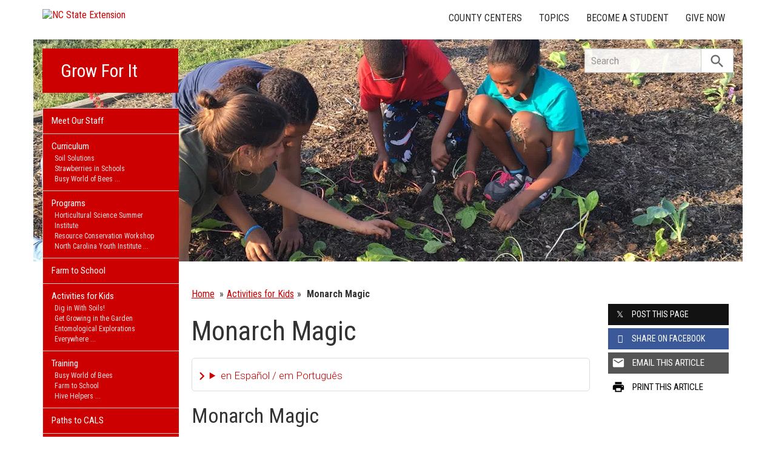

--- FILE ---
content_type: text/plain
request_url: https://www.google-analytics.com/j/collect?v=1&_v=j102&a=402563788&t=pageview&_s=1&dl=https%3A%2F%2Fgrowforit.ces.ncsu.edu%2Factivities-for-kids%2Fmonarch-magic%2F&ul=en-us%40posix&dt=Monarch%20Magic%20%7C%20NC%20State%20Extension&sr=1280x720&vp=1280x720&_u=IADAAEABAAAAACAAI~&jid=699707075&gjid=363835129&cid=174996859.1768455390&tid=UA-127409863-1&_gid=2069305637.1768455390&_r=1&_slc=1&z=1685104568
body_size: -835
content:
2,cG-H335C4SJYV